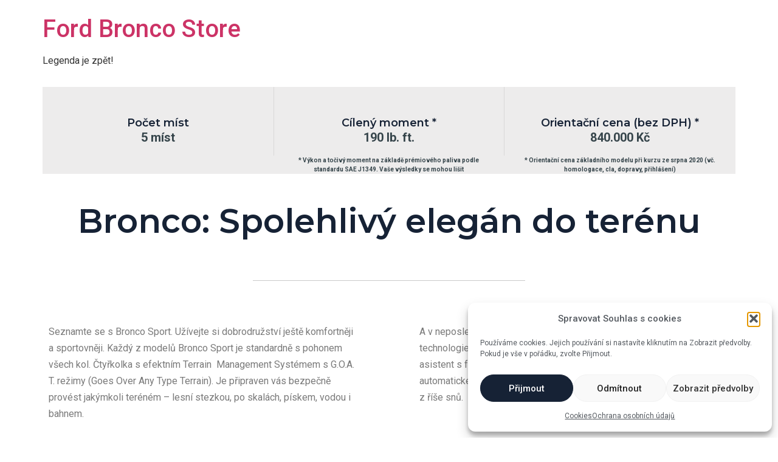

--- FILE ---
content_type: text/css
request_url: https://www.broncostore.cz/wp-content/uploads/elementor/css/post-306.css?ver=1734708647
body_size: 1838
content:
.elementor-306 .elementor-element.elementor-element-1523f99c > .elementor-widget-wrap > .elementor-widget:not(.elementor-widget__width-auto):not(.elementor-widget__width-initial):not(:last-child):not(.elementor-absolute){margin-bottom:0px;}.elementor-306 .elementor-element.elementor-element-1523f99c > .elementor-element-populated{margin:0px 0px 0px 0px;--e-column-margin-right:0px;--e-column-margin-left:0px;padding:0px 0px 0px 0px;}.elementor-widget-slides .elementor-slide-heading{font-family:var( --e-global-typography-primary-font-family ), Sans-serif;font-weight:var( --e-global-typography-primary-font-weight );}.elementor-widget-slides .elementor-slide-description{font-family:var( --e-global-typography-secondary-font-family ), Sans-serif;font-weight:var( --e-global-typography-secondary-font-weight );}.elementor-widget-slides .elementor-slide-button{font-family:var( --e-global-typography-accent-font-family ), Sans-serif;font-weight:var( --e-global-typography-accent-font-weight );}.elementor-306 .elementor-element.elementor-element-18869291 .elementor-repeater-item-ffaa693 .swiper-slide-bg{background-color:#36454b;background-image:url(https://www.broncostore.cz/wp-content/uploads/2020/07/bronco-sport-base.jpg);background-size:cover;}.elementor-306 .elementor-element.elementor-element-18869291 .swiper-slide{transition-duration:calc(5000ms*1.2);height:750px;}.elementor-306 .elementor-element.elementor-element-18869291 .swiper-slide-contents{max-width:50%;}.elementor-306 .elementor-element.elementor-element-18869291 .swiper-slide-inner{text-align:center;}.elementor-306 .elementor-element.elementor-element-18869291 .elementor-slide-heading{color:#000000;}.elementor-306 .elementor-element.elementor-element-3b06939d:not(.elementor-motion-effects-element-type-background) > .elementor-widget-wrap, .elementor-306 .elementor-element.elementor-element-3b06939d > .elementor-widget-wrap > .elementor-motion-effects-container > .elementor-motion-effects-layer{background-color:#edecec;}.elementor-306 .elementor-element.elementor-element-3b06939d > .elementor-widget-wrap > .elementor-widget:not(.elementor-widget__width-auto):not(.elementor-widget__width-initial):not(:last-child):not(.elementor-absolute){margin-bottom:0px;}.elementor-306 .elementor-element.elementor-element-3b06939d > .elementor-element-populated{border-style:solid;border-width:0px 0px 0px 0px;transition:background 0.3s, border 0.3s, border-radius 0.3s, box-shadow 0.3s;padding:50px 20px 0px 20px;}.elementor-306 .elementor-element.elementor-element-3b06939d > .elementor-element-populated > .elementor-background-overlay{transition:background 0.3s, border-radius 0.3s, opacity 0.3s;}.elementor-widget-heading .elementor-heading-title{font-family:var( --e-global-typography-primary-font-family ), Sans-serif;font-weight:var( --e-global-typography-primary-font-weight );color:var( --e-global-color-primary );}.elementor-306 .elementor-element.elementor-element-3fef9b9{text-align:center;}.elementor-306 .elementor-element.elementor-element-3fef9b9 .elementor-heading-title{font-size:18px;}.elementor-widget-text-editor{color:var( --e-global-color-text );font-family:var( --e-global-typography-text-font-family ), Sans-serif;font-weight:var( --e-global-typography-text-font-weight );}.elementor-widget-text-editor.elementor-drop-cap-view-stacked .elementor-drop-cap{background-color:var( --e-global-color-primary );}.elementor-widget-text-editor.elementor-drop-cap-view-framed .elementor-drop-cap, .elementor-widget-text-editor.elementor-drop-cap-view-default .elementor-drop-cap{color:var( --e-global-color-primary );border-color:var( --e-global-color-primary );}.elementor-306 .elementor-element.elementor-element-4857ba7b > .elementor-widget-container{margin:0px 0px 0px 0px;padding:0px 0px 0px 0px;}.elementor-306 .elementor-element.elementor-element-4857ba7b{text-align:center;color:#36454b;font-size:20px;font-weight:bold;line-height:1.5em;}.elementor-306 .elementor-element.elementor-element-41167841:not(.elementor-motion-effects-element-type-background) > .elementor-widget-wrap, .elementor-306 .elementor-element.elementor-element-41167841 > .elementor-widget-wrap > .elementor-motion-effects-container > .elementor-motion-effects-layer{background-color:#edecec;}.elementor-306 .elementor-element.elementor-element-41167841 > .elementor-widget-wrap > .elementor-widget:not(.elementor-widget__width-auto):not(.elementor-widget__width-initial):not(:last-child):not(.elementor-absolute){margin-bottom:0px;}.elementor-306 .elementor-element.elementor-element-41167841 > .elementor-element-populated{border-style:solid;border-width:00px 1px 0px 1px;border-color:rgba(122,122,122,0.17);transition:background 0.3s, border 0.3s, border-radius 0.3s, box-shadow 0.3s;padding:50px 20px 0px 20px;}.elementor-306 .elementor-element.elementor-element-41167841 > .elementor-element-populated > .elementor-background-overlay{transition:background 0.3s, border-radius 0.3s, opacity 0.3s;}.elementor-306 .elementor-element.elementor-element-675cbd4e{text-align:center;}.elementor-306 .elementor-element.elementor-element-675cbd4e .elementor-heading-title{font-size:18px;}.elementor-306 .elementor-element.elementor-element-929bc71 > .elementor-widget-container{margin:0px 0px 0px 0px;padding:0px 0px 0px 0px;}.elementor-306 .elementor-element.elementor-element-929bc71{text-align:center;color:#36454b;font-size:20px;font-weight:bold;line-height:1.5em;}.elementor-306 .elementor-element.elementor-element-630bbce1:not(.elementor-motion-effects-element-type-background) > .elementor-widget-wrap, .elementor-306 .elementor-element.elementor-element-630bbce1 > .elementor-widget-wrap > .elementor-motion-effects-container > .elementor-motion-effects-layer{background-color:#edecec;}.elementor-306 .elementor-element.elementor-element-630bbce1 > .elementor-widget-wrap > .elementor-widget:not(.elementor-widget__width-auto):not(.elementor-widget__width-initial):not(:last-child):not(.elementor-absolute){margin-bottom:0px;}.elementor-306 .elementor-element.elementor-element-630bbce1 > .elementor-element-populated{transition:background 0.3s, border 0.3s, border-radius 0.3s, box-shadow 0.3s;padding:50px 20px 0px 20px;}.elementor-306 .elementor-element.elementor-element-630bbce1 > .elementor-element-populated > .elementor-background-overlay{transition:background 0.3s, border-radius 0.3s, opacity 0.3s;}.elementor-306 .elementor-element.elementor-element-2709afe5{text-align:center;}.elementor-306 .elementor-element.elementor-element-2709afe5 .elementor-heading-title{font-size:18px;}.elementor-306 .elementor-element.elementor-element-218f341f > .elementor-widget-container{margin:0px 0px 0px 0px;padding:0px 0px 0px 0px;}.elementor-306 .elementor-element.elementor-element-218f341f{text-align:center;color:#36454b;font-size:20px;font-weight:bold;line-height:1.5em;}.elementor-306 .elementor-element.elementor-element-3e3df73b:not(.elementor-motion-effects-element-type-background) > .elementor-widget-wrap, .elementor-306 .elementor-element.elementor-element-3e3df73b > .elementor-widget-wrap > .elementor-motion-effects-container > .elementor-motion-effects-layer{background-color:#edecec;}.elementor-306 .elementor-element.elementor-element-3e3df73b > .elementor-widget-wrap > .elementor-widget:not(.elementor-widget__width-auto):not(.elementor-widget__width-initial):not(:last-child):not(.elementor-absolute){margin-bottom:0px;}.elementor-306 .elementor-element.elementor-element-3e3df73b > .elementor-element-populated{transition:background 0.3s, border 0.3s, border-radius 0.3s, box-shadow 0.3s;padding:50px 20px 0px 20px;}.elementor-306 .elementor-element.elementor-element-3e3df73b > .elementor-element-populated > .elementor-background-overlay{transition:background 0.3s, border-radius 0.3s, opacity 0.3s;}.elementor-306 .elementor-element.elementor-element-7f1c47d0:not(.elementor-motion-effects-element-type-background) > .elementor-widget-wrap, .elementor-306 .elementor-element.elementor-element-7f1c47d0 > .elementor-widget-wrap > .elementor-motion-effects-container > .elementor-motion-effects-layer{background-color:#edecec;}.elementor-306 .elementor-element.elementor-element-7f1c47d0 > .elementor-widget-wrap > .elementor-widget:not(.elementor-widget__width-auto):not(.elementor-widget__width-initial):not(:last-child):not(.elementor-absolute){margin-bottom:0px;}.elementor-306 .elementor-element.elementor-element-7f1c47d0 > .elementor-element-populated{transition:background 0.3s, border 0.3s, border-radius 0.3s, box-shadow 0.3s;padding:0px 20px 0px 20px;}.elementor-306 .elementor-element.elementor-element-7f1c47d0 > .elementor-element-populated > .elementor-background-overlay{transition:background 0.3s, border-radius 0.3s, opacity 0.3s;}.elementor-306 .elementor-element.elementor-element-f6b70e9 > .elementor-widget-container{margin:0px 0px 0px 0px;padding:0px 0px 0px 0px;}.elementor-306 .elementor-element.elementor-element-f6b70e9{text-align:center;color:#36454b;font-size:10px;font-weight:bold;line-height:1.5em;}.elementor-306 .elementor-element.elementor-element-1237ce08:not(.elementor-motion-effects-element-type-background) > .elementor-widget-wrap, .elementor-306 .elementor-element.elementor-element-1237ce08 > .elementor-widget-wrap > .elementor-motion-effects-container > .elementor-motion-effects-layer{background-color:#edecec;}.elementor-306 .elementor-element.elementor-element-1237ce08 > .elementor-widget-wrap > .elementor-widget:not(.elementor-widget__width-auto):not(.elementor-widget__width-initial):not(:last-child):not(.elementor-absolute){margin-bottom:0px;}.elementor-306 .elementor-element.elementor-element-1237ce08 > .elementor-element-populated{transition:background 0.3s, border 0.3s, border-radius 0.3s, box-shadow 0.3s;padding:0px 20px 0px 20px;}.elementor-306 .elementor-element.elementor-element-1237ce08 > .elementor-element-populated > .elementor-background-overlay{transition:background 0.3s, border-radius 0.3s, opacity 0.3s;}.elementor-306 .elementor-element.elementor-element-dbb473b > .elementor-widget-container{margin:0px 0px 0px 0px;padding:0px 0px 0px 0px;}.elementor-306 .elementor-element.elementor-element-dbb473b{text-align:center;color:#36454b;font-size:10px;font-weight:bold;line-height:1.5em;}.elementor-306 .elementor-element.elementor-element-a05f2c4{padding:20px 50px 60px 50px;}.elementor-306 .elementor-element.elementor-element-1ba0d849 > .elementor-widget-container{padding:20px 20px 20px 20px;}.elementor-306 .elementor-element.elementor-element-1ba0d849{text-align:center;}.elementor-306 .elementor-element.elementor-element-1ba0d849 .elementor-heading-title{font-size:55px;}.elementor-widget-divider{--divider-color:var( --e-global-color-secondary );}.elementor-widget-divider .elementor-divider__text{color:var( --e-global-color-secondary );font-family:var( --e-global-typography-secondary-font-family ), Sans-serif;font-weight:var( --e-global-typography-secondary-font-weight );}.elementor-widget-divider.elementor-view-stacked .elementor-icon{background-color:var( --e-global-color-secondary );}.elementor-widget-divider.elementor-view-framed .elementor-icon, .elementor-widget-divider.elementor-view-default .elementor-icon{color:var( --e-global-color-secondary );border-color:var( --e-global-color-secondary );}.elementor-widget-divider.elementor-view-framed .elementor-icon, .elementor-widget-divider.elementor-view-default .elementor-icon svg{fill:var( --e-global-color-secondary );}.elementor-306 .elementor-element.elementor-element-5d0af045{--divider-border-style:solid;--divider-color:rgba(0,0,0,0.21);--divider-border-width:1px;}.elementor-306 .elementor-element.elementor-element-5d0af045 > .elementor-widget-container{padding:0px 0px 20px 0px;}.elementor-306 .elementor-element.elementor-element-5d0af045 .elementor-divider-separator{width:40%;margin:0 auto;margin-center:0;}.elementor-306 .elementor-element.elementor-element-5d0af045 .elementor-divider{text-align:center;padding-block-start:30px;padding-block-end:30px;}.elementor-306 .elementor-element.elementor-element-1bb019cd{columns:2;column-gap:100px;font-weight:normal;line-height:1.7em;}.elementor-306 .elementor-element.elementor-element-709cc03e{padding:0px 0px 50px 0px;}.elementor-306 .elementor-element.elementor-element-16ad49aa > .elementor-widget-container{padding:20px 20px 20px 20px;}.elementor-306 .elementor-element.elementor-element-16ad49aa{text-align:center;}.elementor-306 .elementor-element.elementor-element-16ad49aa .elementor-heading-title{font-size:30px;}.elementor-widget-gallery .elementor-gallery-item__title{font-family:var( --e-global-typography-primary-font-family ), Sans-serif;font-weight:var( --e-global-typography-primary-font-weight );}.elementor-widget-gallery .elementor-gallery-item__description{font-family:var( --e-global-typography-text-font-family ), Sans-serif;font-weight:var( --e-global-typography-text-font-weight );}.elementor-widget-gallery{--galleries-title-color-normal:var( --e-global-color-primary );--galleries-title-color-hover:var( --e-global-color-secondary );--galleries-pointer-bg-color-hover:var( --e-global-color-accent );--gallery-title-color-active:var( --e-global-color-secondary );--galleries-pointer-bg-color-active:var( --e-global-color-accent );}.elementor-widget-gallery .elementor-gallery-title{font-family:var( --e-global-typography-primary-font-family ), Sans-serif;font-weight:var( --e-global-typography-primary-font-weight );}.elementor-306 .elementor-element.elementor-element-2c41599d .e-gallery-item:hover .elementor-gallery-item__overlay, .elementor-306 .elementor-element.elementor-element-2c41599d .e-gallery-item:focus .elementor-gallery-item__overlay{background-color:rgba(0,0,0,0.5);}.elementor-306 .elementor-element.elementor-element-2c41599d{--image-transition-duration:800ms;--overlay-transition-duration:800ms;--content-text-align:center;--content-padding:20px;--content-transition-duration:800ms;--content-transition-delay:800ms;}.elementor-306 .elementor-element.elementor-element-676e22d{padding:20px 0px 50px 0px;}.elementor-306 .elementor-element.elementor-element-7688c0b:not(.elementor-motion-effects-element-type-background) > .elementor-widget-wrap, .elementor-306 .elementor-element.elementor-element-7688c0b > .elementor-widget-wrap > .elementor-motion-effects-container > .elementor-motion-effects-layer{background-color:#EDECEC;}.elementor-306 .elementor-element.elementor-element-7688c0b > .elementor-element-populated{transition:background 0.3s, border 0.3s, border-radius 0.3s, box-shadow 0.3s;padding:5% 15% 5% 15%;}.elementor-306 .elementor-element.elementor-element-7688c0b > .elementor-element-populated > .elementor-background-overlay{transition:background 0.3s, border-radius 0.3s, opacity 0.3s;}.elementor-306 .elementor-element.elementor-element-145a000 > .elementor-widget-container{padding:10px 60px 10px 60px;}.elementor-306 .elementor-element.elementor-element-145a000{text-align:center;}.elementor-306 .elementor-element.elementor-element-145a000 .elementor-heading-title{font-size:18px;font-weight:normal;color:#000000;}.elementor-widget-button .elementor-button{background-color:var( --e-global-color-accent );font-family:var( --e-global-typography-accent-font-family ), Sans-serif;font-weight:var( --e-global-typography-accent-font-weight );}.elementor-306 .elementor-element.elementor-element-6d9e361 .elementor-button{background-color:#162235;fill:#FFFFFF;color:#FFFFFF;border-style:solid;border-width:2px 2px 2px 2px;border-color:#162235;}.elementor-306 .elementor-element.elementor-element-6d9e361 .elementor-button:hover, .elementor-306 .elementor-element.elementor-element-6d9e361 .elementor-button:focus{background-color:#FFFFFF;color:#162235;}.elementor-306 .elementor-element.elementor-element-6d9e361 .elementor-button:hover svg, .elementor-306 .elementor-element.elementor-element-6d9e361 .elementor-button:focus svg{fill:#162235;}.elementor-306 .elementor-element.elementor-element-5fff9a4 > .elementor-widget-container{padding:10px 60px 10px 60px;}.elementor-306 .elementor-element.elementor-element-5fff9a4{text-align:center;}.elementor-306 .elementor-element.elementor-element-5fff9a4 .elementor-heading-title{font-size:60px;font-weight:600;color:#000000;}.elementor-306 .elementor-element.elementor-element-257e8c2{padding:40px 15px 40px 15px;}.elementor-306 .elementor-element.elementor-element-a04fd9b > .elementor-element-populated{padding:0px 0px 0px 0px;}.elementor-306 .elementor-element.elementor-element-0e7e2d1 > .elementor-widget-container{padding:10px 10px 10px 10px;}.elementor-306 .elementor-element.elementor-element-0e7e2d1{text-align:center;}.elementor-306 .elementor-element.elementor-element-0e7e2d1 .elementor-heading-title{font-size:34px;font-weight:600;color:#000000;}.elementor-306 .elementor-element.elementor-element-fb1bc0a > .elementor-element-populated{padding:0px 0px 0px 0px;}.elementor-306 .elementor-element.elementor-element-e8863a3 > .elementor-widget-container{padding:10px 10px 10px 10px;}.elementor-306 .elementor-element.elementor-element-e8863a3{text-align:center;}.elementor-306 .elementor-element.elementor-element-e8863a3 .elementor-heading-title{font-size:34px;font-weight:600;color:#000000;}@media(min-width:768px){.elementor-306 .elementor-element.elementor-element-a04fd9b{width:49.188%;}.elementor-306 .elementor-element.elementor-element-fb1bc0a{width:50.812%;}}@media(max-width:1024px){.elementor-306 .elementor-element.elementor-element-145a000 .elementor-heading-title{font-size:45px;}.elementor-306 .elementor-element.elementor-element-5fff9a4 .elementor-heading-title{font-size:45px;}.elementor-306 .elementor-element.elementor-element-0e7e2d1 .elementor-heading-title{font-size:45px;}.elementor-306 .elementor-element.elementor-element-e8863a3 .elementor-heading-title{font-size:45px;}}@media(max-width:767px){.elementor-306 .elementor-element.elementor-element-18869291 .swiper-slide{height:310px;}.elementor-306 .elementor-element.elementor-element-18869291 .swiper-slide-inner{padding:50px 0px 0px 0px;}.elementor-306 .elementor-element.elementor-element-a05f2c4{margin-top:0px;margin-bottom:0px;padding:0px 0px 0px 0px;}.elementor-306 .elementor-element.elementor-element-1ba0d849 .elementor-heading-title{font-size:50px;}.elementor-306 .elementor-element.elementor-element-1bb019cd{columns:1;}.elementor-306 .elementor-element.elementor-element-7688c0b > .elementor-element-populated{padding:50px 25px 50px 25px;}.elementor-306 .elementor-element.elementor-element-145a000 > .elementor-widget-container{padding:0px 0px 20px 0px;}.elementor-306 .elementor-element.elementor-element-145a000 .elementor-heading-title{font-size:45px;}.elementor-306 .elementor-element.elementor-element-5fff9a4 > .elementor-widget-container{padding:0px 0px 20px 0px;}.elementor-306 .elementor-element.elementor-element-5fff9a4 .elementor-heading-title{font-size:45px;}.elementor-306 .elementor-element.elementor-element-0e7e2d1 > .elementor-widget-container{padding:0px 0px 20px 0px;}.elementor-306 .elementor-element.elementor-element-0e7e2d1 .elementor-heading-title{font-size:45px;}.elementor-306 .elementor-element.elementor-element-e8863a3 > .elementor-widget-container{padding:0px 0px 20px 0px;}.elementor-306 .elementor-element.elementor-element-e8863a3 .elementor-heading-title{font-size:45px;}}